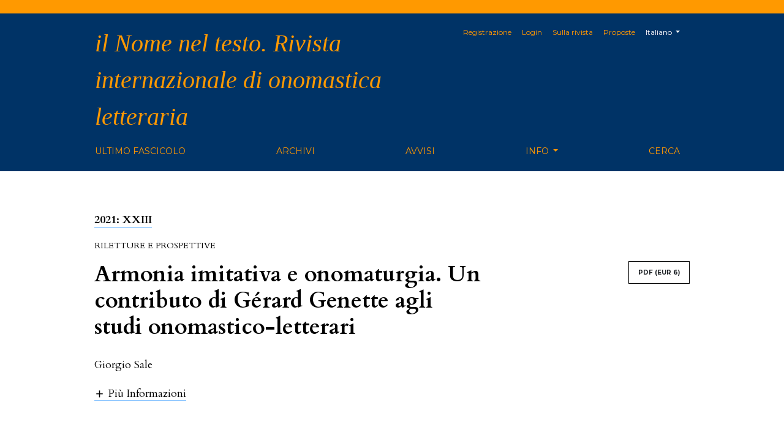

--- FILE ---
content_type: text/html; charset=utf-8
request_url: https://www.innt.it/innt/article/view/853
body_size: 4072
content:



<!DOCTYPE html>
<html lang="it-IT" xml:lang="it-IT">
<head>
	<meta charset="utf-8">
	<meta name="viewport" content="width=device-width, initial-scale=1.0">
	<title>
		Armonia imitativa e onomaturgia. Un contributo di Gérard Genette agli studi onomastico-letterari
							| il Nome nel testo. Rivista internazionale di onomastica letteraria
			</title>

	
<meta name="generator" content="Open Journal Systems 3.2.1.3">
<meta name="gs_meta_revision" content="1.1"/>
<meta name="citation_journal_title" content="il Nome nel testo. Rivista internazionale di onomastica letteraria"/>
<meta name="citation_journal_abbrev" content="iNnt"/>
<meta name="citation_issn" content="2282-5649"/> 
<meta name="citation_author" content="Giorgio Sale"/>
<meta name="citation_author_institution" content="Università di Sassari"/>
<meta name="citation_title" content="Armonia imitativa e onomaturgia. Un contributo di Gérard Genette agli studi onomastico-letterari"/>
<meta name="citation_language" content="it"/>
<meta name="citation_date" content="2021"/>
<meta name="citation_firstpage" content="293"/>
<meta name="citation_lastpage" content="298"/>
<meta name="citation_abstract_html_url" content="https://www.innt.it/innt/article/view/853"/>
<meta name="citation_pdf_url" content="https://www.innt.it/innt/article/download/853/781"/>
<link rel="schema.DC" href="http://purl.org/dc/elements/1.1/" />
<meta name="DC.Creator.PersonalName" content="Giorgio Sale"/>
<meta name="DC.Date.created" scheme="ISO8601" content="2022-01-25"/>
<meta name="DC.Date.dateSubmitted" scheme="ISO8601" content="2021-12-10"/>
<meta name="DC.Date.issued" scheme="ISO8601" content="2021-12-28"/>
<meta name="DC.Date.modified" scheme="ISO8601" content="2022-01-25"/>
<meta name="DC.Description" xml:lang="en" content=""/>
<meta name="DC.Description" xml:lang="it" content=""/>
<meta name="DC.Format" scheme="IMT" content="application/pdf"/>
<meta name="DC.Identifier" content="853"/>
<meta name="DC.Identifier.pageNumber" content="293-298"/>
<meta name="DC.Identifier.URI" content="https://www.innt.it/innt/article/view/853"/>
<meta name="DC.Language" scheme="ISO639-1" content="it"/>
<meta name="DC.Rights" content="Copyright (c) 2021 "/>
<meta name="DC.Rights" content=""/>
<meta name="DC.Source" content="il Nome nel testo. Rivista internazionale di onomastica letteraria"/>
<meta name="DC.Source.ISSN" content="2282-5649"/>
<meta name="DC.Source.URI" content="https://www.innt.it/innt"/>
<meta name="DC.Title" content="Armonia imitativa e onomaturgia. Un contributo di Gérard Genette agli studi onomastico-letterari"/>
<meta name="DC.Type" content="Text.Serial.Journal"/>
<meta name="DC.Type.articleType" content="Riletture e prospettive"/>
	<link rel="stylesheet" href="https://www.innt.it/plugins/themes/classic/resources/app.min.css?v=3.2.1.3" type="text/css" /><link rel="stylesheet" href="https://www.innt.it/innt/$$$call$$$/page/page/css?name=stylesheet" type="text/css" /><link rel="stylesheet" href="https://fonts.googleapis.com/css?family=Cardo:400,400i,700|Montserrat:400,400i,700,700i,900,900i" type="text/css" /><link rel="stylesheet" href="https://www.innt.it/plugins/generic/orcidProfile/css/orcidProfile.css?v=3.2.1.3" type="text/css" /><link rel="stylesheet" href="https://www.innt.it/public/journals/1/styleSheet.css?v=3.2.1.3" type="text/css" />
</head>
<body>
<header>
	<div class="header container-fluid">
		<div class="upper-header row">
			<h1 class="logo-wrapper col-md-7">
				<a href="https://www.innt.it/innt/index" class="home-link">
								<div class="journal-logo-text">il Nome nel testo. Rivista internazionale di onomastica letteraria</div>
	
				</a>
			</h1>
			<div id="user-nav-wraper" class="col-md-5">
									<ul id="navigationUser" class="pkp_navigation_user nav nav-tabs">
												<li class=" nav-item">
					<a class="nav-link"
					   href="https://www.innt.it/innt/user/register">Registrazione</a>
				</li>
															<li class=" nav-item">
					<a class="nav-link"
					   href="https://www.innt.it/innt/login">Login</a>
				</li>
															<li class=" nav-item">
					<a class="nav-link"
					   href="https://www.innt.it/innt/about">Sulla rivista</a>
				</li>
															<li class=" nav-item">
					<a class="nav-link"
					   href="https://www.innt.it/innt/about/submissions">Proposte</a>
				</li>
													</ul>

									<ul id="languageNav" class="dropdown language-toggle nav nav-tabs">
		<li class="nav-item dropdown">
			<a class="nav-link dropdown-toggle" id="languageToggleMenulanguageNav" data-toggle="dropdown" aria-haspopup="true" aria-expanded="false">
				<span class="sr-only">##plugins.themes.healthSciences.language.toggle##</span>
				Italiano
			</a>

			<div class="navigation-dropdown dropdown-menu dropdown-menu-right" aria-labelledby="languageToggleMenulanguageNav">
															<a class="dropdown-item" href="https://www.innt.it/innt/user/setLocale/en_US?source=%2Finnt%2Farticle%2Fview%2F853">
							English
						</a>
																													<a class="dropdown-item" href="https://www.innt.it/innt/user/setLocale/es_ES?source=%2Finnt%2Farticle%2Fview%2F853">
							Español (España)
						</a>
																				<a class="dropdown-item" href="https://www.innt.it/innt/user/setLocale/fr_CA?source=%2Finnt%2Farticle%2Fview%2F853">
							Français (Canada)
						</a>
																				<a class="dropdown-item" href="https://www.innt.it/innt/user/setLocale/de_DE?source=%2Finnt%2Farticle%2Fview%2F853">
							Deutsch
						</a>
												</div>
		</li>
	</ul>
			</div>
		</div>

		
							<div class="lower-header">
				<ul id="nav-small" class="nav nav-tabs">
					<li class="nav-item">
						<a id="show-modal" class="nav-link">
							<ion-icon name="menu"></ion-icon>
							<span class="ion-icon-text">Menu</span>
						</a>
					</li>
				</ul>
								<div id="modal-on-small" class="nav-modal hide">
					<div id="primary-nav-wraper">
		                    <span id="close-small-modal">
		                        <ion-icon name="close"></ion-icon>
		                    </span>
										<ul id="navigationPrimary" class="pkp_navigation_primary nav nav-tabs">
												<li class=" nav-item">
					<a class="nav-link"
					   href="https://www.innt.it/innt/issue/current">Ultimo fascicolo</a>
				</li>
															<li class=" nav-item">
					<a class="nav-link"
					   href="https://www.innt.it/innt/issue/archive">Archivi</a>
				</li>
															<li class=" nav-item">
					<a class="nav-link"
					   href="https://www.innt.it/innt/announcement">Avvisi</a>
				</li>
																			<li class=" nav-item dropdown">
					<a							class="nav-link dropdown-toggle"
							href="https://www.innt.it/innt/about" role="button"
							data-toggle="dropdown" aria-haspopup="true" aria-expanded="false">
						Info
					</a>
					<div class="navigation-dropdown dropdown-menu dropdown-menu-right" aria-labelledby="navbarDropdown">
																					<a class=" dropdown-item"
								   href="https://www.innt.it/innt/about">
									Sulla rivista
								</a>
																												<a class=" dropdown-item"
								   href="https://www.innt.it/innt/ethicGuidelines">
									Linee-guida etiche
								</a>
																												<a class=" dropdown-item"
								   href="https://www.innt.it/innt/styleSheet">
									Norme di redazione
								</a>
																												<a class=" dropdown-item"
								   href="https://www.innt.it/innt/editorialBoard">
									Redazione
								</a>
																												<a class=" dropdown-item"
								   href="https://www.innt.it/innt/about/contact">
									Contatti
								</a>
																												<a class=" dropdown-item"
								   href="https://www.innt.it/innt/about/privacy">
									Dichiarazione sulla privacy
								</a>
																		</div>
				</li>
															<li class=" nav-item">
					<a class="nav-link"
					   href="https://www.innt.it/innt/search/search">Cerca</a>
				</li>
						</ul>

		
					</div>
				</div>
			</div>
			</div>
</header>

<main class="page page_article">
	<div class="container-fluid container-page">

				 
<article class="obj_article_details">
	<div class="article_header_wrapper">
				
		<div class="article_issue_credentials">
			<a href="https://www.innt.it/innt/issue/view/28">2021: XXIII</a>
		</div>
		<div class="article_section_title">
			Riletture e prospettive
		</div>
		<div class="row">
			<div class="col-md-8">

								<h1 class="page_title article-full-title">
					Armonia imitativa e onomaturgia. Un contributo di Gérard Genette agli studi onomastico-letterari
				</h1>


			</div>

			<div class="col-md-4">

													<div class="item galleys">
													
	
							
				
<a class="btn galley-link obj_galley_link pdf restricted" href="https://www.innt.it/innt/article/view/853/781" >

				<span class="pkp_screen_reader">
							Abbonamento o quota di accesso
					</span>
	
	PDF

			<span class="purchase_cost">
			(EUR 6)
		</span>
	</a>
											</div>
								
			</div>

			<div class="col-md-12">

													<div class="authors_info">
						<ul class="entry_authors_list">
							<li class="entry_author_block"><span class="name_wrapper">Giorgio Sale</span></li>						</ul>
					</div>
					<div class="additional-authors-info">
													<a class="more-authors-info-button" id="collapseButton" data-toggle="collapse" href="#authorInfoCollapse" role="button" aria-expanded="false" aria-controls="authorInfoCollapse">
								<ion-icon name="add" class="ion_icon" id="more-authors-data-symbol"></ion-icon>
								<ion-icon name="remove" class="ion_icon hide" id="less-authors-data-symbol"></ion-icon>
								<span class="ion-icon-text">più informazioni</span>
							</a>
												<div class="collapse" id="authorInfoCollapse">
															<div class="additional-author-block">
																			<span class="additional-author-name">Giorgio Sale</span>
																												<br/>
										<span class="additional-author-affiliation">Università di Sassari</span>
																										</div>
													</div>
					</div>
							</div>
		</div>
	</div>

	<div class="row article_main_data" id="articleMainData">
		<div class="main_entry col-md-4" id="mainEntry" >

						
																					
			              <p>
          Pubblicato
                                2022-01-25
                            </p>

              
						

						
						
			

		</div><!-- .main_entry -->

		<div class="article_abstract_block col-md-8" id="articleAbstractBlock">

						
						<div class="for-mobile-view">
									<div class="item galleys">
													
	
							
				
<a class="btn galley-link obj_galley_link pdf restricted" href="https://www.innt.it/innt/article/view/853/781" >

				<span class="pkp_screen_reader">
							Abbonamento o quota di accesso
					</span>
	
	PDF

			<span class="purchase_cost">
			(EUR 6)
		</span>
	</a>
											</div>
											</div>

			

						
		</div><!-- .article_abstract_block -->
	</div><!-- .row -->

</article>

		<div class="footer-hook-block">
			<div id="articlesBySameAuthorList">
						<h3>Puoi leggere altri articoli dello stesso autore/i</h3>

			<ul>
																													<li>
													Giorgio Sale,
												<a href="https://www.innt.it/innt/article/view/774">
							Il catalogo onomastico dell’<em>Histoire comique de Francion</em> di Charles Sorel
						</a>,
						<a href="https://www.innt.it/innt/issue/view/26">
							il Nome nel testo. Rivista internazionale di onomastica letteraria: 2019: XXI
						</a>
					</li>
																													<li>
													Giorgio Sale,
												<a href="https://www.innt.it/innt/article/view/888">
							Il nome tradotto e tradito: giochi onimici sbiaditi in due  fra i primi adattamenti in ambito italiano del Malade imaginaire
						</a>,
						<a href="https://www.innt.it/innt/issue/view/30">
							il Nome nel testo. Rivista internazionale di onomastica letteraria: 2023: XXV
						</a>
					</li>
																													<li>
													Giorgio Sale,
												<a href="https://www.innt.it/innt/article/view/632">
							Il lato oscuro del nome. La nominatio in <em>Le Rapport de Brodeck</em> di Philippe Claudel
						</a>,
						<a href="https://www.innt.it/innt/issue/view/21">
							il Nome nel testo. Rivista internazionale di onomastica letteraria: 2015: XVII
						</a>
					</li>
																													<li>
													Giorgio Sale,
												<a href="https://www.innt.it/innt/article/view/821">
							«Il contrario di Ulisse». Suggestioni onomastiche in “Ulysse from Bagdad” di Eric-Emmanuel Schmitt
						</a>,
						<a href="https://www.innt.it/innt/issue/view/27">
							il Nome nel testo. Rivista internazionale di onomastica letteraria: 2020: XXII
						</a>
					</li>
																													<li>
													Giorgio Sale,
												<a href="https://www.innt.it/innt/article/view/562">
							Glosse onomastico-letterarie francesi secentesche: il trattamento dei nomi nella svolta tra Barocco e Classicismo
						</a>,
						<a href="https://www.innt.it/innt/issue/view/19">
							il Nome nel testo. Rivista internazionale di onomastica letteraria: 2013: XV
						</a>
					</li>
																													<li>
													Giorgio Sale,
												<a href="https://www.innt.it/innt/article/view/945">
							Parole, opere e omissioni
						</a>,
						<a href="https://www.innt.it/innt/issue/view/31">
							il Nome nel testo. Rivista internazionale di onomastica letteraria: 2024: XXVI
						</a>
					</li>
																													<li>
													Giorgio Sale,
												<a href="https://www.innt.it/innt/article/view/702">
							Metamorfosi del nome nell’Anti-Roman di Charles Sorel: l’antroponimia tra artificio e follia
						</a>,
						<a href="https://www.innt.it/innt/issue/view/23">
							il Nome nel testo. Rivista internazionale di onomastica letteraria: 2017: XIX
						</a>
					</li>
																													<li>
													Giorgio Sale,
												<a href="https://www.innt.it/innt/article/view/604">
							Il doppio, il duplice, il molteplice e il proteiforme: «la petite faiblesse» dell’abate de Choisy
						</a>,
						<a href="https://www.innt.it/innt/issue/view/20">
							il Nome nel testo. Rivista internazionale di onomastica letteraria: 2014: XVI
						</a>
					</li>
																													<li>
													Giorgio Sale,
												<a href="https://www.innt.it/innt/article/view/726">
							Diffrazioni del nome d’autore nell’opera di Charles Sorel
						</a>,
						<a href="https://www.innt.it/innt/issue/view/25">
							il Nome nel testo. Rivista internazionale di onomastica letteraria: 2018: XX
						</a>
					</li>
																													<li>
													Giorgio Sale,
												<a href="https://www.innt.it/innt/article/view/548">
							L'insostenibile trasparenza del nome: controversie letterarie e risvolti onomastici nell'opera di Molière
						</a>,
						<a href="https://www.innt.it/innt/issue/view/18">
							il Nome nel testo. Rivista internazionale di onomastica letteraria: 2012: XIV
						</a>
					</li>
							</ul>
			<div id="articlesBySameAuthorPages">
				<strong>1</strong>&nbsp;<a href="https://www.innt.it/innt/article/view/853?articlesBySameAuthorPage=2#articlesBySameAuthor">2</a>&nbsp;<a href="https://www.innt.it/innt/article/view/853?articlesBySameAuthorPage=2#articlesBySameAuthor">&gt;</a>&nbsp;<a href="https://www.innt.it/innt/article/view/853?articlesBySameAuthorPage=2#articlesBySameAuthor">&gt;&gt;</a>&nbsp;
			</div>
			</div>

		</div>
	</div>

</main><!-- .page -->

<footer class="site-footer">
	<div class="container-fluid container-footer">
					<div class="sidebar_wrapper">
					<div class="pkp_block block_information">
		<span class="title">Informazioni</span>
		<div class="content">
			<ul>
									<li>
						<a href="https://www.innt.it/innt/information/readers">
							per i lettori
						</a>
					</li>
													<li>
						<a href="https://www.innt.it/innt/information/authors">
							Per gli autori
						</a>
					</li>
													<li>
						<a href="https://www.innt.it/innt/information/librarians">
							Per i bibliotecari
						</a>
					</li>
							</ul>
		</div>
	</div>
	<div class="pkp_block block_language">
	<span class="title">
		Lingua
	</span>

		<div class="content">
			<ul>
									<li class="locale_en_US">
						<a href="https://www.innt.it/innt/user/setLocale/en_US?source=%2Finnt%2Farticle%2Fview%2F853">
							English
						</a>
					</li>
									<li class="locale_it_IT current">
						<a href="https://www.innt.it/innt/user/setLocale/it_IT?source=%2Finnt%2Farticle%2Fview%2F853">
							Italiano
						</a>
					</li>
									<li class="locale_es_ES">
						<a href="https://www.innt.it/innt/user/setLocale/es_ES?source=%2Finnt%2Farticle%2Fview%2F853">
							Español (España)
						</a>
					</li>
									<li class="locale_fr_CA">
						<a href="https://www.innt.it/innt/user/setLocale/fr_CA?source=%2Finnt%2Farticle%2Fview%2F853">
							Français (Canada)
						</a>
					</li>
									<li class="locale_de_DE">
						<a href="https://www.innt.it/innt/user/setLocale/de_DE?source=%2Finnt%2Farticle%2Fview%2F853">
							Deutsch
						</a>
					</li>
							</ul>
		</div>
	</div><!-- .block_language -->
<div class="pkp_block block_subscription">
	<h2 class="title">Abbonamento</h2>
	<div class="content">
					<p>Entra per accedere a risorse riservati agli abbonati.</p>
					</div>
</div>
<div class="pkp_block block_make_submission">
	<h2 class="pkp_screen_reader">
		Fai una proposta
	</h2>

	<div class="content">
		<a class="block_make_submission_link" href="https://www.innt.it/innt/about/submissions">
			Fai una proposta
		</a>
	</div>
</div>

			</div>
				<div class="additional-footer-info">
						<div class="pkpbrand-wrapper">
				<a href="https://www.innt.it/innt/about/aboutThisPublishingSystem">
					<img class="footer-brand-image" alt="Informazioni aggiuntive su questo sistema di e-publishing, sulla piattaforma e sul workflow curato da OJS/PKP." src="https://www.innt.it/templates/images/ojs_brand.png">
				</a>
			</div>
		</div>
	</div>
</footer>

<script src="https://www.innt.it/plugins/themes/classic/resources/app.min.js?v=3.2.1.3" type="text/javascript"></script><script src="https://unpkg.com/ionicons@4.2.4/dist/ionicons.js?v=3.2.1.3" type="text/javascript"></script>



</body>
</html>


--- FILE ---
content_type: text/css;charset=UTF-8
request_url: https://www.innt.it/innt/$$$call$$$/page/page/css?name=stylesheet
body_size: 7515
content:
img{max-width:400px}body{font-family:'Cardo',serif;color:#000;font-size:16px;font-weight:400;-webkit-font-smoothing:antialiased;-webkit-text-size-adjust:none;-moz-osx-font-smoothing:grayscale;text-rendering:optimizeLegibility}h1,h2,h3,h4,h5,h6{font-family:'Cardo',serif;font-weight:bold}h1 a,h2 a,h3 a,h4 a,h5 a,h6 a{border-bottom:none;box-shadow:none}p,li,a,blockquote{font-family:'Cardo',serif;font-size:1rem;line-height:1.8}dt,address,table,label{font-family:'Montserrat',sans-serif;font-size:smaller}ol{list-style:none;counter-reset:item}ol li:before{font-family:'Montserrat',sans-serif;font-size:smaller;counter-increment:item;content:counter(item) '. '}blockquote{border-left:1px solid #000;padding-left:30px}cite{display:block;text-align:right}a,a:not([href]){cursor:pointer;color:#000;background-color:transparent;text-decoration:none;border-bottom:1px solid #4da6ff;overflow-wrap:break-word;word-break:break-word;word-wrap:break-word;transition:all .15s ease-in-out}a:hover,a:not([href]):hover,a:active,a:not([href]):active,a:focus,a:not([href]):focus{color:#fff;text-decoration:none;background-color:#036;border-color:#036}.ion-icon-text{vertical-align:middle}ion-icon{vertical-align:middle}.hide{display:none}.container-page{padding-top:40px;padding-bottom:150px}.flex_container{display:flex}@media (min-width:992px){.container-page{padding-left:12%;padding-right:12%}}.hidden{display:none}.container-page{margin-top:15px}.pkp_screen_reader{display:none}.cmp_edit_link{margin-bottom:1em;border:1px solid}.form-control{border-top:0;border-left:0;border-right:0;border-radius:0;padding-left:0;padding-right:0}.form-control:focus{border-bottom:1px solid #036;box-shadow:none}.form-row>.form-group{padding-left:10px;padding-right:10px}.search-pagination-results{margin-top:20px;margin-bottom:20px}.search-pagination-results span{border-bottom:2px solid #036}.search-pagination-numbers{display:flex}.search-pagination-numbers a,.search-pagination-numbers strong{border:1px solid #ced4da;padding:5px}.search-pagination-numbers strong{background-color:#036;font-weight:normal;color:white}@media (min-width:1400px){.container-narrow{max-width:800px;margin-left:auto;margin-right:auto;padding-left:0;padding-right:0}}@media (min-width:1200px) and (max-width:1399px){.container-narrow{padding-left:25%;padding-right:25%}}@media (min-width:768px) and (max-width:1199px){.container-narrow{padding-left:17%;padding-right:17%}}@media (min-width:576px) and (max-width:767px){.container-narrow{padding-left:8%;padding-right:8%}}.modal-content,.modal-header{border:0;border-radius:0}.modal-header{background-color:#000;color:white}.modal-header .close span{color:white}.table-wrapper{overflow-x:auto}table,.table{border-bottom:1px solid #ddd}table th,.table th,table td,.table td{padding-left:0}table p,.table p,table li,.table li{font-family:'Montserrat',sans-serif;font-size:smaller}.cmp_back_link{margin-top:20px}label{font-family:'Montserrat',sans-serif;font-size:smaller}fieldset{margin:50px 0}legend{font-weight:600}select{-webkit-appearance:none;background-position:right 50%;background-repeat:no-repeat;background-image:url([data-uri])}.form-control{font-family:'Montserrat',sans-serif;font-size:smaller;border-radius:0;transition:all .2s ease-in}.form-control:hover,.form-control:focus,.form-control:active{border-color:#036;box-shadow:0 0 0 .1rem #036;padding-left:0.25em;padding-right:0.25em;transition:all .2s ease-out}.custom-radio .custom-control-input:checked~.custom-control-label::before,.custom-checkbox .custom-control-input:checked~.custom-control-label::before,.custom-control-input:checked~.custom-control-label::before{background-color:#000}.custom-control-input:active~.custom-control-label::before{background-color:rgba(0,0,0,0.5)}.custom-control-input:focus~.custom-control-label::before{box-shadow:0 0 0 1px #fff,0 0 0 .2rem #036}.custom-checkbox .custom-control-label::before{border-radius:0}.btn,.cmp_edit_link,.btn-primary,.btn-secondary,.block_make_submission_link,.cmp_edit_link{border-radius:0;font-size:0.65rem;border-color:#000;background-color:#fff;box-shadow:none;padding:10px 15px;font-family:'Montserrat',sans-serif;font-weight:bold;text-align:center;white-space:nowrap;display:inline-block;transition:all .15s ease-in-out;cursor:pointer}.btn:hover,.btn:focus,.btn:active{color:#fff}.btn-primary{background-color:#036;border-color:#fff;font-weight:600;color:#fff;box-shadow:none}.btn-primary:hover,.btn-primary:focus,.btn-primary:active{background-color:#000;text-decoration:none;color:white;box-shadow:none}.btn-primary:hover,.btn-primary:not(:disabled):not(.disabled).active,.btn-primary:not(:disabled):not(.disabled):active,.show>.btn-primary.dropdown-toggle{background-color:#000;border-color:#000}.btn-secondary,.cmp_edit_link{background-color:#FFF;border-color:#000;color:#000}.btn-secondary:hover,.btn-secondary:focus,.btn-secondary:active{background-color:#036;border-color:#036;text-decoration:none;color:#fff}.btn-primary:not(:disabled):not(.disabled):active,.btn-primary:not(:disabled):not(.disabled).active{background-color:#000}.form-text{font-family:'Montserrat',sans-serif;font-size:small;margin:.5em 0}.custom-control-label a{font-size:inherit;font-family:inherit}.header{background-color:#000;padding-top:7px}.home-link:hover,.home-link:focus{text-decoration:none;background-color:inherit;border:0}.header .row{min-height:100px}.nav-link{color:#FFF;font-family:'Montserrat',sans-serif;font-size:14px;box-shadow:none}.nav-link:hover,.nav-link:focus,.nav-link:active{background:none}.user-dropdown a:focus{background-color:#036}@media (min-width:992px){.header{padding-left:12%;padding-right:12%}header .nav-link{margin-left:-15px}header li:last-child .nav-link.locales-toogle-off{padding-right:0}}@media (max-width:991px){#show-modal{padding-left:0}}#nav-small{display:none}.nav-tabs .nav-link{border:0}.nav-tabs .nav-link:focus,.nav-tabs .nav-link:hover{color:#4da6ff}#navigationUser{justify-content:flex-end;border-bottom:0}#navigationUser a,#user-nav-wraper a{font-size:12px;border:0}#user-nav-wraper{display:flex;justify-content:flex-end}#languageNav{border-bottom:none}#languageNav li>a{padding-left:16px}#languageNav .dropdown-toggle{color:white;cursor:pointer}#languageNav .show #languageToggleMenulanguageNav{color:#036}.task_count{background-color:white;color:#000;font-weight:bolder;display:inline-block;border-radius:10px;padding-left:5px;padding-right:5px;margin-left:3px}#user-dashboard-link:hover .task_count{background-color:#036}.show #user-dashboard-link .task_count{background-color:#036}.navigation-dropdown.show .task_count{display:inline-block;background-color:#000;padding-left:7px;padding-right:7px;border-radius:10px;color:white;font-weight:bolder}.dropdown-menu{padding:0;border-radius:0;border-color:#000}.dropdown-item{padding:.5rem .25rem;text-align:center;font-family:'Montserrat',sans-serif;font-size:0.75rem}.dropdown-item:focus,.dropdown-item:hover,.dropdown-item:active{background-color:#036;color:#fff}.nav-tabs .nav-item.show .nav-link,.nav-tabs .nav-link.active{background-color:#000}.upper-header{padding-top:7px;padding-left:16px}.journal-logo-text{color:#FFF;padding-top:5px;font-family:'Cardo',serif;font-size:22px}.journal-logo-text:focus,.journal-logo-text:hover{color:#4da6ff}.journal-logo{max-height:100px}.logo-wrapper{padding-left:0}.logo-wrapper a{border-bottom:none}@media (max-width:991px){#navigationUser .nav-item.show .nav-link.dropdown-toggle,#languageNav .nav-item.show .nav-link.dropdown-toggle{background-color:#000}}@media (max-width:767px){#user-nav-wraper{justify-content:flex-start;padding-left:0}#navigationUser li:first-child .nav-link{padding-left:0}}@media (min-width:992px){#modal-on-small{display:block}#close-small-modal{display:none}#navigationPrimary{border:0;justify-content:space-between;padding-bottom:15px}#navigationPrimary .nav-link{text-transform:uppercase}}@media (max-width:991px){#show-modal{cursor:pointer;color:#fff}#show-modal:focus,#show-modal:hover{color:#fff;background-color:inherit}#nav-small{display:flex;border-bottom:0;padding-bottom:15px}#nav-small li{margin-bottom:0}#nav-small a{border:0;text-transform:uppercase}.nav-modal{position:fixed;z-index:1;left:0;top:0;width:100%;height:100%;overflow:auto;background-color:#000;background-color:rgba(0,0,0,0.4)}.nav-modal.hide{display:none}#primary-nav-wraper{position:absolute;top:0;left:0;height:100%;background-color:#fefefe;margin:auto;padding-top:20px;padding-bottom:20px;width:50%;overflow-y:auto}#close-small-modal{position:absolute;right:10px;top:0;color:#aaaaaa;font-size:28px;font-weight:bold}#close-small-modal:hover,#close-small-modal:focus{color:#000;text-decoration:none;cursor:pointer}#navigationPrimary{display:block;border-bottom:0}#navigationPrimary a{border:0;color:#0a0a0a}#navigationPrimary .user-dropdown a{font-size:16px}.nav-item.show .nav-link.dropdown-toggle{background-color:white}#navigationPrimary .navigation-dropdown.dropdown-menu{transform:translate3d(15px, 37px, 0px) !important}#navigationPrimary>li{padding-top:8px;padding-bottom:8px}#navigationPrimary>li:not(:last-child){border-bottom:1px solid #ced4da}}@media (max-width:767px){#primary-nav-wraper{width:67%}}@media (max-width:576px){#primary-nav-wraper{width:100%}}footer{font-family:'Montserrat',sans-serif;color:#fff}footer p,footer li,footer a,footer .title{font-size:0.85rem;font-family:'Montserrat',sans-serif}footer ul{padding-left:0;list-style-type:none}footer a{color:inherit;border:0}footer a:hover,footer a:focus,footer a:active{color:#4da6ff}.sidebar_wrapper{display:flex;flex-wrap:wrap}@media (min-width:992px){.container-footer{padding-left:12%;padding-right:12%}}.pkp_block{-webkit-box-flex:0;position:relative;padding-right:30px;padding-top:10px;padding-bottom:10px}.pkp_block .title{font-weight:bold}@media (min-width:991px){.pkp_block{flex:0 0 25%}}@media (min-width:768px) and (max-width:990px){.pkp_block{flex:0 0 50%;max-width:50%}}@media (max-width:767px){.pkp_block{flex:0 0 100%;max-width:100%}}.block_make_submission_link{border-color:#4da6ff;background-color:#4da6ff;color:#000}.block_make_submission_link:hover,.block_make_submission_link:focus,.block_make_submission_link:active{background-color:#000;border-color:#000;color:#4da6ff}.site-footer{background-color:#036;padding-top:60px;padding-bottom:60px}.additional-footer-info{display:flex;justify-content:flex-end;flex-wrap:wrap}.user-page-footer{max-width:75%;flex:0 0 75%}.user-page-footer p{margin-bottom:6px}.pkpbrand-wrapper{max-width:25%;flex:0 0 25%;display:flex;justify-content:flex-end}@media (max-width:991px){.user-page-footer{max-width:100%;flex:0 0 100%}.pkpbrand-wrapper{max-width:100%;flex:0 0 100%}}.sidebar_wrapper+.additional-footer-info{margin-top:40px;padding-top:35px;border-top:1px solid #fff}.footer-brand-image{width:100px}.pagination_navigation{margin-top:40px}.page-item .page-link{color:#000}.page-item .page-link:hover{color:#fff;background-color:#000;border:1px solid #000}.page-item:last-child .page-link,.page-item:first-child .page-link{border-radius:0}.page-item.active .page-link{background-color:#036;border-color:#036;box-shadow:none;color:#000;pointer-events:none}.page-link{box-shadow:none;-webkit-box-shadow:none}.register-form-legend{margin-bottom:20px;padding-left:5px;padding-right:5px}.form-group.middle-name{margin-bottom:39px}.identity,.login-data{margin-top:40px}.reviewer{margin-top:40px;margin-bottom:40px}.reviewer legend{margin-bottom:20px}.reviewer_interests{margin-top:10px}.reviewer_interests .label{margin-top:7px;margin-bottom:7px}#tagitInput{border-bottom:1px solid #ced4da}.tagit-choice-editable{background-color:#036}.text-icon{color:#036}ul.tagit li.tagit-choice .tagit-close .text-icon{display:inline}.cmp_notification{padding:7px;border-radius:0;border:1px solid #000;text-align:center;margin-bottom:15px}.cmp_announcements{display:flex;flex-wrap:wrap;margin-top:30px;margin-right:-15px;margin-left:-15px}.cmp_announcement{flex:1 0 50%;margin-bottom:60px;justify-content:space-between;padding:0 15px}@media (max-width:767px){.cmp_announcements{flex-wrap:nowrap;flex-direction:column}.cmp_announcement{max-width:100%}}fieldset[name="contexts"]{margin-top:30px;margin-bottom:20px}fieldset[name="contexts"] ul{padding-left:0;list-style-type:none}fieldset[name="contexts"] li.context{margin-top:15px;margin-bottom:10px}fieldset[name="contexts"] li.context .name{font-size:20px}fieldset[name="contexts"] li.context legend{font-size:18px}.consent-context .fields:not(:last-child){margin-bottom:20px}.reviewer_nocontext_interests legend,[name="contexts"] legend{font-size:24px;font-family:"Cardo",serif}.custom-control.context-checkbox{display:inline-block}.custom-control.context-checkbox:not(:last-child){padding-right:7px}.context_privacy{position:absolute;left:-9999px}.context_privacy_visible{position:relative;left:auto}.roles{margin-top:15px;margin-bottom:40px}.reviewer_nocontext_interests{margin:40px 0}.published{font-size:small;font-family:'Montserrat',sans-serif}.description_cover{justify-content:space-between;flex-flow:row wrap}.issue_cover_block a{border-bottom:none;box-shadow:none}@media (min-width:992px){.description{width:50%}.cover_image{max-width:210px}.issue_cover_block{width:50%;text-align:right}.issue_cover_block.align-left{text-align:left}}@media (max-width:991px){.cover_image{max-width:300px}}@media (min-width:992px) and (max-width:1199px){.description{width:70%;margin-right:5%}.issue_cover_block{width:25%}}@media (min-width:768px) and (max-width:991px){.description_text{column-count:2;margin:15px 0 35px 0}}@media (max-width:767px){.description_text{margin:15px 0 35px 0}}.sections{padding-top:28px}.section_title{font-family:'Montserrat',sans-serif;font-size:16px;font-weight:normal;padding-bottom:42px;padding-top:3px}.section{padding-bottom:40px;padding-top:32px}.section:not(:last-child){border-bottom:2px solid #bcbcbc}.section_content{display:flex;flex-wrap:wrap;justify-content:flex-start}.full_issue_label{border-top:2px solid #bcbcbc;font-size:18px;font-family:'Cardo',serif;margin-top:57px;padding-top:39px}.full_issue_label span{display:inline-block;border-bottom:3px solid #036}@media (min-width:992px){.full_issue_label{max-width:50%}}.summary_title_wrapper{line-height:0.85;margin-bottom:0}.summary_title{font-family:'Cardo',serif;color:#000;font-size:20px;font-weight:normal;line-height:1.2}.summary_title:hover{text-decoration:none}.summary_meta{margin-top:20px;font-family:'Montserrat',sans-serif;line-height:1.25;font-size:small}.summary_meta div:not(:last-child){padding-bottom:5px}.article_summary{width:31%;margin-bottom:60px;margin-right:2%}@media (min-width:768px) and (max-width:1199px){.article_summary{width:48%;margin-right:2%}}@media (max-width:767px){.article_summary{width:100%}.article_summary{padding-bottom:40px}}.galleys_links{margin-top:20px;padding-left:0;list-style:none}.galleys_links li{display:inline-block}.galleys_links li a{margin-right:1em}.archive_issue_cover{max-width:100%}.current-issue-volume+.current-issue-number:before{content:", "}span+.current-issue-year:before{content:" ("}span+.current-issue-year:after{content:")"}.cover,.issue_summary_title,.issue_title{border:0}.obj_issue_summary{display:flex;flex-direction:column}.issue_summary_date{font-size:small;font-family:'Montserrat',sans-serif;padding:0;margin:.5em 0 .75em 0}.issue_summary_description_text{font-size:14px}.article_issue_credentials{font-family:'Cardo',serif;font-size:20px;font-weight:bold;padding-top:9px;padding-bottom:17px}.article_section_title{font-size:14px;font-family:'Cardo',serif;text-transform:uppercase;padding-bottom:15px}.page_article .galley-link{margin-right:0;margin-left:10px}.page_article .galleys{text-align:right}.article-full-title{text-align:left;font-size:36px}.for-mobile-view{display:none}.authors_info{margin-top:20px}.entry_author_block{display:flex;justify-content:flex-start;padding-right:10px}#show-all-authors,#hide-authors{display:none}.name_wrapper{color:#000}@media (max-width:767px){.orcid-image-url{margin-right:0;margin-left:5px}.limit-for-mobiles{display:none}.entry_author_block.fifth-author .author-delimiter{display:none}.entry_author_block.fifth-author .author-delimiter.show{display:inline}#show-all-authors,#hide-authors{display:inline-block;cursor:pointer}#show-all-authors.hide,#hide-authors.hide{display:none}.collapse-authors{font-family:"Cardo",serif;line-height:1.5}.collapse-authors ion-icon{width:1.3rem;height:1.3rem}}.orcid-image-url{margin-right:5px;border-bottom:0}.orcid-image-url:hover{background-color:inherit}.additional-authors-info{margin-top:20px}.more-authors-info-button{color:#000;text-transform:capitalize}#authorInfoCollapse{padding-top:10px;font-family:"Cardo",serif}.additional-author-block:not(:last-child){margin-bottom:10px}.additional-author-name{font-weight:bold}@media (min-width:1200px){.main_entry{padding-right:3%}.article_abstract_block{padding-left:6%}}.article_main_data{padding-top:66px;font-family:'Cardo',serif;font-size:18px}.main_entry>div:not(:last-child){margin-bottom:30px}.entry_authors_list{list-style-type:none;padding-left:0;display:flex;flex-wrap:wrap;justify-content:flex-start}.keywords_label{font-size:24px;padding-bottom:10px}.keywords_value{padding-left:0;list-style-type:none}.keyword_item{display:inline-block}.keyword_item .keyword-delimeter{padding-right:5px}.more_button.hide,.less_button.hide{display:none}#more_keywords,#less_keywords{margin-left:5px;margin-right:5px;cursor:pointer}#less_keywords{margin-left:0}.keyword_item.more-than-five{display:none}.label_fontawesome{color:#036}#dropdownMenuButton:hover{color:white}.citation_format_label{font-size:24px;padding-bottom:15px}#dropdown-cit a{border-bottom:none;box-shadow:none;-webkit-box-shadow:none}.download-cite{padding:4px 24px 4px 24px}.copyright{font-size:13px}.copyright a,.copyright p{font-size:inherit;margin-bottom:6px;margin-top:6px;line-height:1.3}#copyrightModal a,#copyrightModal p,#copyrightModal li{font-size:18px;line-height:1.56}#copyrightModal p{margin-bottom:16px}.article_abstract_block h3{font-size:28px}.article_abstract_block>div:not(:first-child){margin-top:35px}.abstract_label{color:#000;padding-bottom:3px}.abstract{font-size:18px;line-height:1.56;letter-spacing:0.2px}.references-list{padding-left:20px}.references-list li{margin-bottom:16px}.references-list a{word-wrap:break-word}@media (max-width:767px){.data-for-mobiles>div{flex-shrink:0}.for-mobile-view{display:block}.page_article .galleys{text-align:left}.page_article .btn-primary:first-child{margin-left:0}.article_main_data{flex-direction:column;margin-left:0;margin-right:0;flex-wrap:nowrap}.article_main_data .article_cover_wrapper{max-width:250px}.article_main_data .doi{order:1}.article_main_data .published_date{order:2}.article_main_data .abstract{order:3}.article_main_data .for-mobile-view{order:4;margin-top:-20px}.article_main_data .keywords{order:5}.article_main_data .citation{order:6}.article_main_data .references{order:7}.article_main_data .copyright{order:8}.article_main_data>*{margin-bottom:30px}.article-full-title{font-size:30px}.obj_article_details .galleys{margin-top:10px;margin-bottom:10px}}.obj_announcement_summary{display:flex;flex-direction:column}.obj_announcement_summary .date{padding-top:0;margin-top:5px}.obj_announcement_summary .buttons{margin-top:20px}.announcement-summary-heading{font-family:'Cardo',serif;color:#000;font-size:20px;line-height:1.2}.announcement-summary-heading a{color:inherit;text-decoration:none}.announcement-summary-heading a:hover{color:#fff}.announcement-full-date{margin-top:30px;margin-bottom:20px}.homepage_image{min-height:35vh;background-size:cover;background-position:center;display:flex;align-items:center;justify-content:center}.journal_summary{margin-top:3em;margin-bottom:3em}.current_issue header{margin-bottom:100px}.current_issue_title span{display:block}.current_issue_label{font-family:'Montserrat',sans-serif;font-weight:400;font-size:16px}.current_issue_identification{margin:20px 0}.current_issue_year{display:block}.additional_content{margin-top:70px}.announcements{margin:40px 0}.announcements h2{margin-bottom:15px}.announcement{margin-bottom:40px}.announcement_date{font-family:'Montserrat',sans-serif;font-size:0.75em}.announcement_title{margin-top:0.15rem;font-size:1em;font-weight:normal}.announcement_title a{border-bottom:none;box-shadow:none}.page_issue_archive{padding-bottom:100px}.issues_list{flex-direction:row;flex-flow:row wrap}.issue_item{width:25%;margin-top:30px;margin-bottom:50px}@media (min-width:1800px){.issue_item:nth-child(4n+1) .obj_issue_summary{margin-right:55%}.issue_item:nth-child(4n+2) .obj_issue_summary{margin-left:18.33333333%;margin-right:36.66666667%}.issue_item:nth-child(4n+3) .obj_issue_summary{margin-left:36.66666667%;margin-right:18.33333333%}.issue_item:nth-child(4n+4) .obj_issue_summary{margin-left:55%}}@media (min-width:1600px) and (max-width:1799px){.issue_item:nth-child(4n+1) .obj_issue_summary{margin-right:45%}.issue_item:nth-child(4n+2) .obj_issue_summary{margin-left:15%;margin-right:30%}.issue_item:nth-child(4n+3) .obj_issue_summary{margin-left:30%;margin-right:15%}.issue_item:nth-child(4n+4) .obj_issue_summary{margin-left:45%}}@media (min-width:1400px) and (max-width:1599px){.issue_item:nth-child(4n+1) .obj_issue_summary{margin-right:130px}.issue_item:nth-child(4n+2) .obj_issue_summary{margin-left:43.33333333px;margin-right:86.66666667px}.issue_item:nth-child(4n+3) .obj_issue_summary{margin-left:86.66666667px;margin-right:43.33333333px}.issue_item:nth-child(4n+4) .obj_issue_summary{margin-left:130px}}@media (min-width:1200px) and (max-width:1399px){.issue_item:nth-child(4n+1) .obj_issue_summary{margin-right:100px}.issue_item:nth-child(4n+2) .obj_issue_summary{margin-left:33.33333333px;margin-right:66.66666667px}.issue_item:nth-child(4n+3) .obj_issue_summary{margin-left:66.66666667px;margin-right:33.33333333px}.issue_item:nth-child(4n+4) .obj_issue_summary{margin-left:100px}}@media (min-width:768px) and (max-width:1199px){.issue_item{width:33.33333333%}.issue_item:nth-child(3n+1) .obj_issue_summary{margin-left:0;margin-right:100px}.issue_item:nth-child(3n+2) .obj_issue_summary{margin-left:50px;margin-right:50px}.issue_item:nth-child(3n+3) .obj_issue_summary{margin-left:100px;margin-right:0}}@media (min-width:576px) and (max-width:767px){.issue_item{width:50%}.issue_item:nth-child(2n+1) .obj_issue_summary{margin-left:0;margin-right:30%}.issue_item:nth-child(2n+2) .obj_issue_summary{margin-left:30%;margin-right:0}}@media (max-width:575px){.issue_item{width:100%;margin-left:5%;margin-right:5%}.issue_item:not(:last-child){margin-bottom:70px}}.page_information h2{font-size:34px}.page_information h3{font-size:33px}.page_information h4{font-size:32px}.page_information h5{font-size:31px}.page_information h6{font-size:30px}.page_register .consent,.page_register .reviewer{margin-top:30px;font-family:'Cardo',serif}.buttons{margin-top:40px}.submit.btn-primary{margin-right:6px}input:-webkit-autofill{padding-left:5px;padding-right:5px}.cmp_form.login{margin-top:50px}.cmp_form.login .form-group{margin-bottom:30px}.checkbox-remember{padding-left:2.5rem}.submission-checklist-item{margin-bottom:8px}.submission-item-block{margin-top:40px}.submission-item-block h2{margin-bottom:20px}.announcements-introduction{margin-top:15px;margin-bottom:40px;padding-bottom:20px;border-bottom:2px solid #bcbcbc}#dateFrom,#dataAfter{display:flex;justify-content:space-between;flex-wrap:wrap;margin-bottom:30px}.search_advanced{margin-top:20px}.search-advanced-legend{margin-bottom:20px}.search-form-label{margin-top:20px;margin-bottom:20px;display:block}.search_advanced select{border-top:0;border-left:0;border-right:0;width:auto;max-width:30%;border-bottom:1px solid #ced4da;flex:1 0 50%}.search-notifications .cmp_notification{margin-top:50px}.search_results{margin-top:40px;margin-bottom:40px;display:flex;flex-wrap:wrap;justify-content:space-between}.search_results .article_summary{margin-bottom:40px}.registration-complete-instructions{margin-top:30px}.registration_complete_actions{padding-left:0;list-style-type:none}.registration_complete_actions li{margin-bottom:10px}.registration_complete_actions a{padding-left:5px;color:#000}.registration_complete_actions a:hover{text-decoration:none;border-bottom:2px solid #036}.container_subscriptions>div:not(:last-child){margin-bottom:60px}.container_subscriptions table{margin-bottom:30px}.footer-hook-block>div{margin-top:35px}.footer-hook-block h3{font-size:28px;padding-bottom:3px}.pdf-header{display:flex;justify-content:space-around;position:relative;z-index:3;padding-top:10px}.pdf-return-article{max-width:70%;overflow-x:hidden;text-overflow:ellipsis;white-space:nowrap;padding-top:8px}.pdf-return-article a{font-family:'Cardo',serif;color:#000;font-size:18px}.pdf-return-article a:hover{text-decoration:none;border-bottom:1px dotted #000}.pdf-return-article .back-button_outdated{border-bottom:0}.pdf-return-article .back-button_outdated:hover{border-bottom:0}.pdf-download-button{max-width:30%}.pdf-frame{position:absolute;top:0;left:0;right:0;bottom:0;overflow-y:hidden}.pdf-frame iframe{width:100%;height:100%;padding-top:64px;border:none}.galley_view{position:absolute;top:0;left:0;right:0;bottom:0;overflow-y:hidden}.galley_view iframe{width:100%;height:100%;border:none;padding-top:30px}.header_view{background-color:#000;position:relative;z-index:2}.header_view .return{position:absolute;top:0;left:0;height:30px;width:30px;line-height:30px;text-align:center;background-color:#036}.header_view .return:before{content:"\21b5";display:inline-block;color:#000}.header_view .title{margin-left:30px;padding-left:10px;display:block;text-overflow:ellipsis;color:white;height:30px;line-height:30px;max-width:100%;overflow:hidden;white-space:nowrap}.header_view .cmp_notification{padding:0;color:#fff}.header_view .cmp_notification a{color:#fff}.pkp_screen_reader{position:absolute !important;left:-5000px}@media (min-width:1200px){.without_own_css body{padding-left:15%;padding-right:15%}}.about_site{font-family:"Cardo",serif;letter-spacing:0.2px;line-height:1.56;font-size:18px;margin-top:20px;margin-bottom:40px}.index-site-journal{display:flex;flex-direction:column;margin-top:20px}.index-site-journal:not(:last-child){margin-bottom:60px}.index-site-journal img{max-width:100%;max-height:300px}.index-site-journal-header a{color:inherit;border-bottom:none;box-shadow:none;font-size:x-large}.index-site-journal-header a:hover{text-decoration:none;background-color:inherit}.index-site-journal-links{margin-top:20px}.static_page h2{margin-bottom:20px}.navigation-item-content h1{margin-bottom:20px}.purchase_subscription{margin-top:60px}.subscription_type,.subscription_membership{margin-bottom:30px}.subscription_type label,.subscription_membership label{font-size:16px}.pkp_page_purchaseInstitutionalSubscription h1{margin-top:30px;margin-bottom:30px}.subscription-form-item{margin-bottom:40px}.subscription_address{margin-top:60px}.user-subscription-button:not(:last-child){margin-right:10px}.authors-letter{margin-top:30px}.authors-pagination{margin-top:50px;display:flex;flex-wrap:wrap}.authors-pagination strong,.authors-pagination a{padding-left:5px;padding-right:5px}.authors-pagination strong{background-color:#036;color:white}.authors-pagination a{box-shadow:none}.authors-pagination a:hover{color:white}.author-details-articles{display:flex;flex-direction:column;list-style-type:none;padding-left:0;margin-top:50px}.author-details-item{margin-bottom:50px;flex-direction:column}.author-details-block{margin-bottom:7px}.author-details-issue a{border-bottom:none;box-shadow:none;font-weight:bold;font-size:16px}.author-details-section{font-weight:bold;font-size:16px}.author-details-article a{color:#000;font-size:20px;border-bottom:0;box-shadow:none}.author-details-article a:hover{background-color:inherit}.author-details-galleys a{margin-bottom:5px}.page_contact h2{margin-top:20px;margin-bottom:10px}.page_orcid-profile h2{margin-top:36px;margin-bottom:26px}.page_orcid-profile h3{margin-top:30px;margin-bottom:20px}#connect-orcid-button{border-radius:0;border:1px;box-shadow:none;border-style:solid;font-size:14px;background-color:#fff;border-color:#000;font-weight:600;color:#000;padding:10px 15px;font-family:'Montserrat',sans-serif;font-weight:bold;text-align:center;white-space:nowrap;display:inline-block;transition:all .15s ease-in-out;cursor:pointer}#connect-orcid-button:hover{background-color:#036;text-decoration:none;color:#000;box-shadow:none}#connect-orcid-button:focus{background-color:#036;color:#000;border-color:#000}#connect-orcid-button:hover,#connect-orcid-button:not(:disabled):not(.disabled).active{background-color:#036;border-color:#000}.catalog-category-description{margin-top:15px;margin-bottom:40px;padding-bottom:20px;border-bottom:2px solid #bcbcbc}.page_catalog_category .cmp_article_list{margin-top:50px;padding-left:0;list-style-type:none}.page_catalog_category .article_summary{width:initial;margin-right:initial;margin-bottom:40px}.page_catalog_category h2{margin-top:20px;margin-bottom:10px}.csl-entry{word-break:break-word}#articlesBySameAuthorList li{margin-bottom:8px;position:relative}#articlesBySameAuthorList li:before{content:'';display:inline-block;position:static;left:0;border-color:transparent;border-style:solid;border-width:5px;border-top-color:#000;transform:rotate(-90deg)}#articlesBySameAuthorList li a{margin-right:-4px;color:#000}#articlesBySameAuthorList li a:hover{text-decoration:none;border-bottom:1px dotted #000}#articlesBySameAuthorList ul{display:flex;justify-content:space-between;list-style-type:none;padding-left:3px;flex-direction:column}#articlesBySameAuthorPages{display:flex;justify-content:flex-start;flex-wrap:wrap;flex-direction:row}#articlesBySameAuthorPages strong,#articlesBySameAuthorPages a{border:1px solid #ddd;padding:5px;margin:0;box-shadow:none;-webkit-box-shadow:none}#articlesBySameAuthorPages strong{background-color:#036;font-weight:normal}#formErrors{background-color:#f8d7da;padding:7px;border-radius:5px;border:1px solid #721c24}.pkp_form_error{margin-top:10px;margin-bottom:7px;display:inline-block}.pkp_form_error_list{padding-left:20px}

--- FILE ---
content_type: text/css
request_url: https://www.innt.it/public/journals/1/styleSheet.css?v=3.2.1.3
body_size: 189
content:
.header {
    background-color: #003366;
    padding-top: 7px;
}

.journal-logo-text {
    color: #FF9900;
    padding-top: 5px;
    font-family: 'Simoncini', garamond, serif;
    font-size: 2.5rem;
    font-style: italic;
    font-weight: normal;
}

.site-footer {
   border-top: solid 22px #003366;
}

header .nav-link {
	color: #FF9900;
}

p, li, a, blockquote {
    font-size: 1.1rem;
    line-height: 1.5;
}

.section_title {
    font-weight: bold;
}

header .container-fluid {
    border-top: 22px solid #FF9900;
}